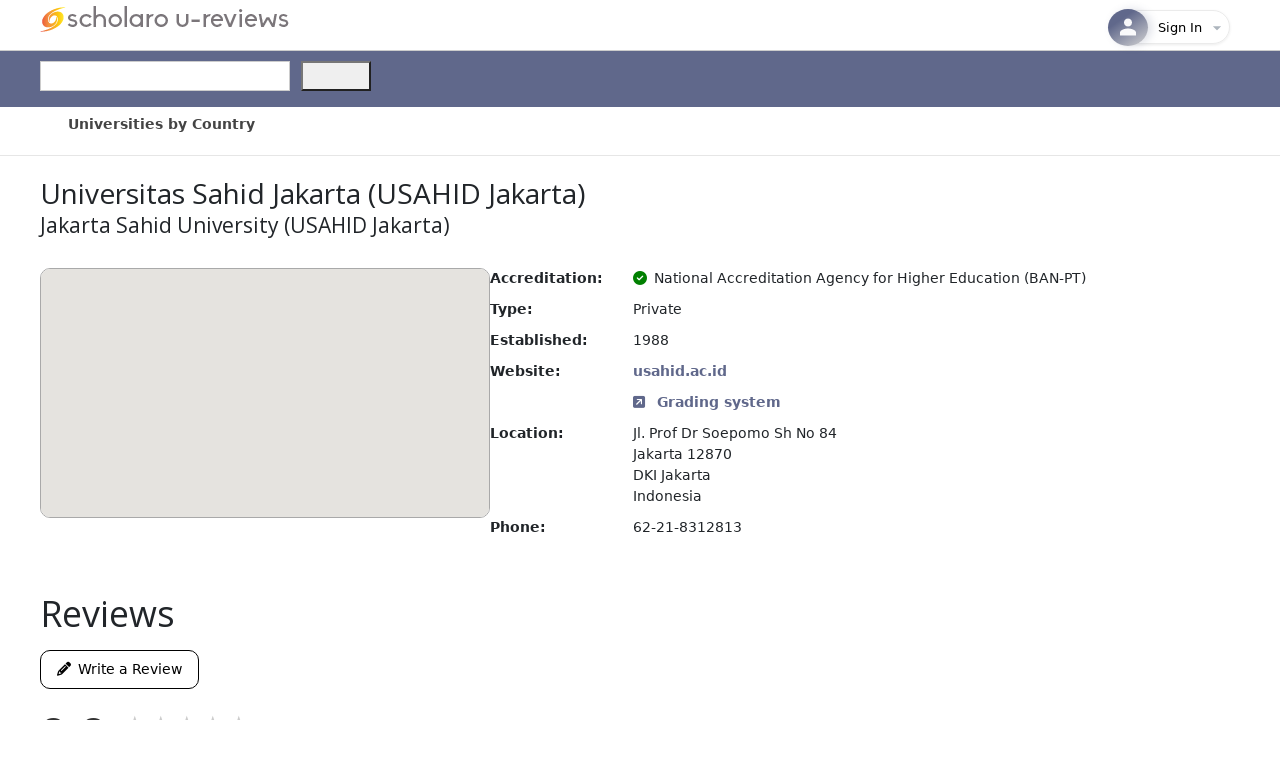

--- FILE ---
content_type: text/html; charset=utf-8
request_url: https://www.scholaro.com/u/Universitas-Sahid-Jakarta-24654
body_size: 48446
content:
<!DOCTYPE html>
<html>
<head>
    <title>Jakarta Sahid University</title>
    <meta name="viewport" content="width=device-width, initial-scale=1.0">
    <!-- Google Tag Manager -->
    <script>
        (function (w, d, s, l, i) {
            w[l] = w[l] || []; w[l].push({
                'gtm.start':
                    new Date().getTime(), event: 'gtm.js'
            }); var f = d.getElementsByTagName(s)[0],
                j = d.createElement(s), dl = l != 'dataLayer' ? '&l=' + l : ''; j.async = true; j.src =
                    'https://www.googletagmanager.com/gtm.js?id=' + i + dl; f.parentNode.insertBefore(j, f);
        })(window, document, 'script', 'dataLayer', 'GTM-5MZDSSSN');</script>
    <!-- End Google Tag Manager -->
    <link href='/u/Images/favicon.ico' rel="shortcut icon" type="image/vnd.microsoft.icon" />
    <link href="/u/css/site.css" rel="stylesheet" />
    <link href="/u/css/stylesheet.css" rel="stylesheet" />
    <link href="https://fonts.googleapis.com/css?family=Lato:400,600,700&display=swap" rel="stylesheet" type="text/css" />
    <link href="https://fonts.googleapis.com/css?family=Open+Sans:300,400,600&display=swap" rel="stylesheet" type="text/css" />
    <script src="https://kit.fontawesome.com/041a6fce1d.js"></script>
    <link href="https://cdn.jsdelivr.net/npm/bootstrap@5.3.0-alpha1/dist/css/bootstrap.min.css" rel="stylesheet" integrity="sha384-GLhlTQ8iRABdZLl6O3oVMWSktQOp6b7In1Zl3/Jr59b6EGGoI1aFkw7cmDA6j6gD" crossorigin="anonymous">
    <link rel="stylesheet" href="https://kendo.cdn.telerik.com/themes/7.2.0/default/default-main.css" />
    <script src="https://code.jquery.com/jquery-3.7.0.min.js"></script>
   
    <script src="https://cdnjs.cloudflare.com/ajax/libs/raty/3.1.1/jquery.raty.min.js"></script>

    <script src="https://kendo.cdn.telerik.com/2024.1.130/js/kendo.core.min.js"></script>
    <script src="https://kendo.cdn.telerik.com/2024.1.130/js/kendo.html.base.min.js"></script>
    <script src="https://kendo.cdn.telerik.com/2024.1.130/js/kendo.html.icon.min.js"></script>
    <script src="https://kendo.cdn.telerik.com/2024.1.130/js/kendo.icons.min.js"></script>
    <script src="https://kendo.cdn.telerik.com/2024.1.130/js/kendo.badge.min.js"></script>
    <script src="https://kendo.cdn.telerik.com/2024.1.130/js/kendo.html.button.min.js"></script>
    <script src="https://kendo.cdn.telerik.com/2024.1.130/js/kendo.button.min.js"></script>
    <script src="https://kendo.cdn.telerik.com/2024.1.130/js/kendo.dateinput.common.min.js"></script>
    <script src="https://kendo.cdn.telerik.com/2024.1.130/js/kendo.floatinglabel.min.js"></script>
    <script src="https://kendo.cdn.telerik.com/2024.1.130/js/kendo.label.min.js"></script>
    <script src="https://kendo.cdn.telerik.com/2024.1.130/js/kendo.dateinput.min.js"></script>
    <script src="https://kendo.cdn.telerik.com/2024.1.130/js/kendo.userevents.min.js"></script>
    <script src="https://kendo.cdn.telerik.com/2024.1.130/js/kendo.selectable.min.js"></script>
    <script src="https://kendo.cdn.telerik.com/2024.1.130/js/kendo.calendar.min.js"></script>
    <script src="https://kendo.cdn.telerik.com/2024.1.130/js/kendo.popup.min.js"></script>
    <script src="https://kendo.cdn.telerik.com/2024.1.130/js/kendo.actionsheet.min.js"></script>
    <script src="https://kendo.cdn.telerik.com/2024.1.130/js/kendo.datepicker.min.js"></script>
    <script src="https://kendo.cdn.telerik.com/2024.1.130/js/kendo.timepicker.min.js"></script>
    <script src="https://kendo.cdn.telerik.com/2024.1.130/js/kendo.datetimepicker.min.js"></script>
    <script src="https://kendo.cdn.telerik.com/2024.1.130/js/kendo.toggleinputbase.min.js"></script>
    <script src="https://kendo.cdn.telerik.com/2024.1.130/js/kendo.html.input.min.js"></script>
    <script src="https://kendo.cdn.telerik.com/2024.1.130/js/kendo.checkbox.min.js"></script>
    <script src="https://kendo.cdn.telerik.com/2024.1.130/js/kendo.data.min.js"></script>
    <script src="https://kendo.cdn.telerik.com/2024.1.130/js/kendo.list.min.js"></script>
    <script src="https://kendo.cdn.telerik.com/2024.1.130/js/kendo.dropdownlist.min.js"></script>
    <script src="https://kendo.cdn.telerik.com/2024.1.130/js/kendo.numerictextbox.min.js"></script>
    <script src="https://kendo.cdn.telerik.com/2024.1.130/js/kendo.validator.min.js"></script>
    <script src="https://kendo.cdn.telerik.com/2024.1.130/js/kendo.binder.min.js"></script>
    <script src="https://kendo.cdn.telerik.com/2024.1.130/js/kendo.editable.min.js"></script>
    <script src="https://kendo.cdn.telerik.com/2024.1.130/js/kendo.draganddrop.min.js"></script>
    <script src="https://kendo.cdn.telerik.com/2024.1.130/js/kendo.window.min.js"></script>
    <script src="https://kendo.cdn.telerik.com/2024.1.130/js/kendo.textbox.min.js"></script>
    <script src="https://kendo.cdn.telerik.com/2024.1.130/js/kendo.form.min.js"></script>
    <script src="https://kendo.cdn.telerik.com/2024.1.130/js/kendo.togglebutton.min.js"></script>
    <script src="https://kendo.cdn.telerik.com/2024.1.130/js/kendo.buttongroup.min.js"></script>
    <script src="https://kendo.cdn.telerik.com/2024.1.130/js/kendo.filtermenu.min.js"></script>
    <script src="https://kendo.cdn.telerik.com/2024.1.130/js/kendo.data.odata.min.js"></script>
    <script src="https://kendo.cdn.telerik.com/2024.1.130/js/kendo.menu.min.js"></script>
    <script src="https://kendo.cdn.telerik.com/2024.1.130/js/kendo.expansionpanel.min.js"></script>
    <script src="https://kendo.cdn.telerik.com/2024.1.130/js/kendo.columnmenu.min.js"></script>
    <script src="https://kendo.cdn.telerik.com/2024.1.130/js/kendo.autocomplete.min.js"></script>
    <script src="https://kendo.cdn.telerik.com/2024.1.130/js/kendo.filtercell.min.js"></script>
    <script src="https://kendo.cdn.telerik.com/2024.1.130/js/kendo.pager.min.js"></script>
    <script src="https://kendo.cdn.telerik.com/2024.1.130/js/kendo.dialog.min.js"></script>
    <script src="https://kendo.cdn.telerik.com/2024.1.130/js/kendo.fx.min.js"></script>
    <script src="https://kendo.cdn.telerik.com/2024.1.130/js/kendo.view.min.js"></script>
    <script src="https://kendo.cdn.telerik.com/2024.1.130/js/kendo.pane.min.js"></script>
    <script src="https://kendo.cdn.telerik.com/2024.1.130/js/kendo.switch.min.js"></script>
    <script src="https://kendo.cdn.telerik.com/2024.1.130/js/kendo.ooxml.min.js"></script>
    <script src="https://kendo.cdn.telerik.com/2024.1.130/js/kendo.excel.min.js"></script>
    <script src="https://kendo.cdn.telerik.com/2024.1.130/js/kendo.color.min.js"></script>
    <script src="https://kendo.cdn.telerik.com/2024.1.130/js/kendo.drawing.min.js"></script>
    <script src="https://kendo.cdn.telerik.com/2024.1.130/js/kendo.pdf.min.js"></script>
    <script src="https://kendo.cdn.telerik.com/2024.1.130/js/kendo.progressbar.min.js"></script>
    <script src="https://kendo.cdn.telerik.com/2024.1.130/js/kendo.columnsorter.min.js"></script>
    <script src="https://kendo.cdn.telerik.com/2024.1.130/js/kendo.sortable.min.js"></script>
    <script src="https://kendo.cdn.telerik.com/2024.1.130/js/kendo.button.menu.min.js"></script>
    <script src="https://kendo.cdn.telerik.com/2024.1.130/js/kendo.splitbutton.min.js"></script>
    <script src="https://kendo.cdn.telerik.com/2024.1.130/js/kendo.dropdownbutton.min.js"></script>
    <script src="https://kendo.cdn.telerik.com/2024.1.130/js/kendo.toolbar.min.js"></script>
    <script src="https://kendo.cdn.telerik.com/2024.1.130/js/kendo.grid.min.js"></script>
    <script src="https://kendo.cdn.telerik.com/2024.1.130/js/kendo.loader.min.js"></script>
    <script src="https://kendo.cdn.telerik.com/2024.1.130/js/kendo.panelbar.min.js"></script>
    <script src="https://kendo.cdn.telerik.com/2024.1.130/js/kendo.tabstrip.min.js"></script>
    <script src="https://kendo.cdn.telerik.com/2024.1.130/js/kendo.tilelayout.min.js"></script>
    <script src="https://kendo.cdn.telerik.com/2024.1.130/js/kendo.upload.min.js"></script>
    <script src="https://kendo.cdn.telerik.com/2024.1.130/js/kendo.combobox.min.js"></script>
    <script src="https://kendo.cdn.telerik.com/2024.1.130/js/kendo.multicolumncombobox.min.js"></script>
    <script src="https://kendo.cdn.telerik.com/2024.1.130/js/kendo.html.chip.min.js"></script>
    <script src="https://kendo.cdn.telerik.com/2024.1.130/js/kendo.html.chiplist.min.js"></script>
    <script src="https://kendo.cdn.telerik.com/2024.1.130/js/kendo.multiselect.min.js"></script>
    <script src="https://kendo.cdn.telerik.com/2024.1.130/js/kendo.aspnetmvc.min.js"></script>
    <script src="https://kendo.cdn.telerik.com/2023.3.1010/js/kendo.textarea.min.js"></script>
    <script src="https://kendo.cdn.telerik.com/2024.1.130/js/kendo.inputgroupbase.min.js"></script>
    <script src="https://kendo.cdn.telerik.com/2024.1.130/js/kendo.toggleinputbase.min.js"></script>
    <script src="https://kendo.cdn.telerik.com/2024.1.130/js/kendo.html.input.min.js"></script>
    <script src="https://kendo.cdn.telerik.com/2024.1.130/js/kendo.radiobutton.min.js"></script>
    <script src="https://kendo.cdn.telerik.com/2024.1.130/js/kendo.radiogroup.min.js"></script>
    <script src="https://kendo.cdn.telerik.com/2024.1.130/js/kendo.resizable.min.js"></script>
    <script src="https://kendo.cdn.telerik.com/2024.1.130/js/kendo.window.min.js"></script>

    <script src="/u/kendo-ui-license-2024.js"></script>
    <style type="text/css">
        a.k-link {
            color: #666;
        }

        a.k-button {
            text-decoration: none;
        }

        .k-menu .k-item > .k-link:hover {
            background-color: #ffe79c;
            text-decoration: none;
        }

        .k-menu .k-item > .k-link {
            /*color:#333;*/
            text-decoration: none;
        }

        .k-block, .k-widget {
            line-height: 170%;
        }

        .display-label,
        .editor-label,
        .display-field,
        .editor-field {
            margin: 10px 0 5px;
        }

        .k-menu-link {
            color: #444444 !important;
        }

        #sidebar {
            margin: 0;
            vertical-align: top;
        }

        @media (max-width: 1000px) {
            #sidebar {
                border-left: 1px solid #e5e5e5;
                /* show sidebar in container, demo only*/
                position: relative;
                bottom: 0;
            }

                #sidebar.k-rpanel-expanded {
                    width: 100%;
                    position: absolute;
                    top: 150px;
                }
        }

        .headerContentTop {
            margin-bottom: 6px;
        }

        .k-grid-header {
            padding: 0 !important;
        }

        .k-grid-content {
            overflow-y: auto;
        }

        .k-grid .k-grid-header .k-header .k-link {
            height: auto;
            font-weight: 600;
            color: #333;
        }

        .k-state-highlight {
            border: 1px solid #dedede;
            height: 40px;
        }

        .k-menu .menu-divider {
            pointer-events: none;
            cursor: default;
            padding: 0px 5px;
            opacity: 0.5;
        }

            .k-menu .menu-divider:hover {
                background: none;
            }

            .k-menu .menu-divider .k-link {
                padding: 0;
            }
    </style>


    
    <script type="application/ld+json"> {"@context":"https://schema.org","@type":"Review","itemReviewed":{"@type":"CollegeOrUniversity","@id":"https://www.scholaro.com/u/Universitas-Sahid-Jakarta-24654","name":"Universitas Sahid Jakarta","url":"https://www.scholaro.com/u/Universitas-Sahid-Jakarta-24654","logo":null,"alternateName":["USAHID Jakarta","USAHID Jakarta"],"foundingDate":"1988","description":null,"address":{"@type":"PostalAddress","streetAddress":"Jl. Prof Dr Soepomo Sh No 84","addressLocality":"Jakarta","addressRegion":"DKI Jakarta","postalCode":"12870","addressCountry":"Indonesia"},"telephone":"62-21-8312813","aggregateRating":null},"author":{"@type":"Person","name":"No reviews"},"reviewBody":"No reviews available","datePublished":"2025-11-09"} </script>

    <style type="text/css">
        div.k-tabstrip {
            background: none transparent;
            border-width: 0;
        }

            div.k-tabstrip .k-tabstrip-items {
                padding: 0;
                color: black;
            }

            div.k-tabstrip .k-content {
                margin: 0;
                border-width: 0;
                line-height: 0;
            }

        .k-grid {
            color: #444444;
        }

        .k-chart {
            font-size: 13px;
        }
    </style>

</head>
<body>
    <!-- Google Tag Manager (noscript) -->
    <noscript>
        <iframe src="https://www.googletagmanager.com/ns.html?id=GTM-5MZDSSSN"
                height="0" width="0" style="display:none;visibility:hidden"></iframe>
    </noscript>
    <!-- End Google Tag Manager (noscript) -->
    <div class="headerTop">
        <div class="headerContentTop">
            <a href='https://www.scholaro.com/u/'>
                <img id="new-logo" src='/u/images/scholaro-u-reviews.png' />
            </a>
            <div class="headerRight">
                
<div class="col-auto d-none d-md-flex text-end align-middle justify-end">
    <div class="ms-auto">
        

<div class="profile-container">
    <button class="profile-button" onclick="toggleProfileDropdown()" id="profileButton">
        <div class="profile-avatar">
                <svg width="24" height="24" viewBox="0 0 24 24" fill="none" xmlns="http://www.w3.org/2000/svg">
                    <path d="M12 11.5C14.21 11.5 16 9.71 16 7.5C16 5.29 14.21 3.5 12 3.5C9.79 3.5 8 5.29 8 7.5C8 9.71 9.79 11.5 12 11.5Z" fill="white" fill-opacity="0.95" />
                    <path d="M12 13.5C9.33 13.5 4 14.84 4 17.5V20.5H20V17.5C20 14.84 14.67 13.5 12 13.5Z" fill="white" fill-opacity="0.95" />
                </svg>
        </div>
        <div class="profile-info">
                <span class="profile-email">Sign In</span>
        </div>

        <div class="dropdown-arrow" id="dropdownArrow">
            <svg width="20" height="20" viewBox="0 0 24 24" fill="none" xmlns="http://www.w3.org/2000/svg">
                <path d="M7 10l5 5 5-5z" fill="currentColor" />
            </svg>
        </div>
    </button>

    <div class="profile-dropdown" id="profileDropdown" style="display: none;">
        <div class="dropdown-backdrop"></div>
        <div class="dropdown-content">
                <div class="dropdown-header">
                    <div class="user-avatar-large">
                        <svg width="26" height="26" viewBox="0 0 24 24" fill="none" style="stroke: #60688b;stroke-width: 1.5px;" xmlns="http://www.w3.org/2000/svg">
                            <path d="M12 11.5C14.21 11.5 16 9.71 16 7.5C16 5.29 14.21 3.5 12 3.5C9.79 3.5 8 5.29 8 7.5C8 9.71 9.79 11.5 12 11.5Z" fill="transparent" fill-opacity="0.95" />
                            <path d="M12 13.5C9.33 13.5 4 14.84 4 17.5V20.5H20V17.5C20 14.84 14.67 13.5 12 13.5Z" fill="transparent" fill-opacity="0.95" />
                        </svg>
                    </div>
                    <div class="user-info">
                        <div class="user-name">Guest User</div>
                        <div class="user-email">Sign into your account</div>
                    </div>
                </div>
                <div class="dropdown-section">
                    <a href="/Login/Identity/Account/Login" class="dropdown-item modern login-link">
                        <div class="item-icon-container edit">
                            <svg class="item-icon" width="16" height="16" viewBox="0 0 24 24" fill="none">
                                <path d="M11 7L9.6 8.4l2.6 2.6H2v2h10.2l-2.6 2.6L11 17l5-5-5-5zm9 12h-8v2h8c1.1 0 2-.9 2-2V5c0-1.1-.9-2-2-2h-8v2h8v14z" fill="currentColor" />
                            </svg>
                        </div>
                        <div class="item-content">
                            <span class="item-title">Sign In</span>
                        </div>
                    </a>

                    <a href="/Login/Identity/Account/Login?register=true" class="dropdown-item modern register-link">
                        <div class="item-icon-container security">
                            <svg class="item-icon" width="16" height="16" viewBox="0 0 24 24" fill="none">
                                <path d="M15 12c2.21 0 4-1.79 4-4s-1.79-4-4-4-4 1.79-4 4 1.79 4 4 4zm-9-2V7H4v3H1v2h3v3h2v-3h3v-2H6zm9 4c-2.67 0-8 1.34-8 4v2h16v-2c0-2.66-5.33-4-8-4z" fill="currentColor" />
                            </svg>
                        </div>
                        <div class="item-content">
                            <span class="item-title">Create Account</span>
                        </div>
                    </a>
                </div>
                <div class="dropdown-section">
                    <a href="/contact-us" class="dropdown-item modern">
                        <div class="item-icon-container help">
                            <svg class="item-icon" width="16" height="16" viewBox="0 0 24 24" fill="none">
                                <path d="M12 2C6.48 2 2 6.48 2 12s4.48 10 10 10 10-4.48 10-10S17.52 2 12 2zm1 17h-2v-2h2v2zm2.07-7.75l-.9.92C13.45 12.9 13 13.5 13 15h-2v-.5c0-1.1.45-2.1 1.17-2.83l1.24-1.26c.37-.36.59-.86.59-1.41 0-1.1-.9-2-2-2s-2 .9-2 2H8c0-2.21 1.79-4 4-4s4 1.79 4 4c0 .88-.36 1.68-.93 2.25z" fill="currentColor" />
                            </svg>
                        </div>
                        <div class="item-content">
                            <span class="item-title">Help &amp; Support</span>
                        </div>
                    </a>
                </div>
        </div>
    </div>
</div>


    </div>
</div>

<link href="/u/_content/ScholaroWeb/css/profile-dropdown.css?v=Bgm89RouI5RtbEyp0cK2_JdqewllEzkvJ0cErR4IhaI" rel="stylesheet" />
<script src="/u/_content/ScholaroWeb/js/profile-dropdown.js?v=c9v-XkL4EPE6hKnt37OeDc32qXSvgD_YFT8vMctk9oY"></script>

            </div><div style="clear:both;"></div>
        </div>
    </div>
    <div id="header">
        <div class="headerContent">
            <div style="float:left;">
                <!-- Form's action must be the results page's URL -->
                    <form id="searchForm" method="get" action="/u/Universitas-Sahid-Jakarta-24654/Search">

                    <div id="search" class="col-auto">
                        <input id="searchBox" placeholder="" autocomplete="off" class="searchBox k-input k-textbox k-input-solid k-input-md k-rounded-md me-2" type="text" style="width:250px;" name="q" />
                        <button id="searchButton" name="searchButton" style="height:30px;width:70px;" type="submit"></button><script>(typeof KendoLicensing === 'object' && KendoLicensing.setScriptKey(''));kendo.syncReady(function(){jQuery("#searchButton").kendoButton({"icon":"search"});});</script>
                    </div>
                </form>
            </div>
        </div>
    </div>
    <div class="menuWrapper">
        <div class="contentMenu">
            <ul class="k-menu k-header k-reset" id="Menu" style="background-color:#fff;"><li class="k-item"><a class="k-link k-menu-link" href="/u/Countries"><span class="k-menu-link-text">Universities by Country</span></a></li></ul><script>kendo.syncReady(function(){jQuery("#Menu").kendoMenu({"direction":"bottom"});});</script>

        </div>
    </div>
    


<div class="container mb-5 u-wrapper" style="min-height: 600px;">
    


<link href="/u/css/reviews.css" rel="stylesheet" />


<style>
    .header-section{
        margin-top: 15px;
        display: flex;
        justify-content: left;
        gap: 20px;
        margin-bottom:30px;
    }
</style>


<meta name="description" content="Read reviews and ratings for Universitas Sahid Jakarta. Discover student opinions about Universitas Sahid Jakarta and its programs.">

<div>
    <div class="header-section mt-4">


        <div class="header-name">
            <h2 style="margin-bottom: 0px;padding-bottom: 3px;padding-right: 10px;">
                <span>Universitas Sahid Jakarta</span>
                    <span> (USAHID Jakarta)</span>
            </h2>

                <h4 style="margin-bottom: 0px;">
                    Jakarta Sahid University
                        <span style="margin-bottom: 0px;"> (USAHID Jakarta)</span>
                </h4>
        </div>
    </div>
</div>


<script type="text/javascript">
    $('#star').raty({
        path: '/u/images/Raty',
        score: 0,
        hints: ['1 star', '2 stars', '3 stars', '4 stars', '5 stars'],
        noRatedMsg: 'Not rated yet!',
        readOnly: true
    });
          
    function handleImageError(img) {
        img.style.display = 'none';
        document.querySelector('.header-name').style.display = 'block';        
    }

</script>


<div class="university-details-section">
    <div id="map_canvas" class="map-view"></div>
    <article>
        <dl class="university-details">

                <dt>Accreditation:</dt>
                <dd>
                    <i class="fa fa-circle-check me-2" style="color: green; "></i>National Accreditation Agency for Higher Education (BAN-PT)
                </dd>                 

                <dt>Type:</dt>
                <dd>Private</dd>

                <dt>Established:</dt>
                <dd>
                    <time datetime="1988">1988</time>
                </dd>

                <dt>Website:</dt>
                <dd>
                    <a href="http://www.usahid.ac.id/" target="_blank" rel="noopener noreferrer">
                        usahid.ac.id
                    </a>
                </dd>
             <br />
             <dd>
                <a href='/db/Countries/Indonesia/Grading-System/Universitas-Sahid-Jakarta-24654'>
                    <i class="fa-solid fa-square-arrow-up-right me-2"></i>
                    Grading system
                </a>
              </dd>

                <dt>Location:</dt>
                    <dd>
                        <span>Jl. Prof Dr Soepomo Sh No 84</span>
                        <br />
                          <span>Jakarta</span>
                        <span>12870</span>
                        <br />
                        <span>DKI Jakarta</span>
                    <br />
                    <span>Indonesia</span>
                    </dd>

            
                <dt>Phone:</dt>
                <dd>62-21-8312813</dd>

        </dl>

    </article>

</div>

    <div class="rankings-section">
            <div class="ranking-item country">
                <div class="ranking-label">
                    <i class="fa-solid fa-earth-americas"></i>
                    Indonesia Rank
                </div>
                <div class="ranking-value">#156</div>
            </div>
            <div class="ranking-item region">
                <div class="ranking-label">
                    <i class="fa-solid fa-earth-africa"></i>
                    Region Rank
                </div>
                <div class="ranking-value">#2916</div>
            </div>
            <div class="ranking-item global">
                <div class="ranking-label">
                    <i class="fa-solid fa-earth-asia"></i> Global Rank
                </div>
                <div class="ranking-value">#9212</div>
            </div>
    </div>



<script type="text/javascript">
    function initMap() {

        let address = '';
        const universityName = 'Jakarta Sahid University';
        const mapContainer = document.getElementById("map_canvas");

        if ('Jakarta' !== '' || '' !== '') {
            const city = 'Jakarta' || '';
            address = `${city}, Indonesia`;
        }
        else if ('Jakarta' !== '') {
            address = `${universityName}, Jakarta, Indonesia`;
        }
        else if ('Jakarta, Indonesia' !== '') {
            address = `${universityName}, Jakarta, Indonesia`;
        }

        if (address) {
            const map = new google.maps.Map(mapContainer, {
                zoom: 6,
                mapTypeId: google.maps.MapTypeId.ROADMAP
            });
            const geocoder = new google.maps.Geocoder();
            geocoder.geocode({ address: address }, (results, status) => {
                if (status === "OK" && results[0]) {
                    map.setCenter(results[0].geometry.location);
                    new google.maps.Marker({
                        map: map,
                        position: results[0].geometry.location,
                        title: universityName
                    });
                } else {
                    console.error('Geocode was not successful for the following reason: ' + status);
                    displayErrorMessage(mapContainer, 'Unable to locate the address');
                }
            });
        }
        else {
                mapContainer.innerHTML = '<div style="display: flex; justify-content: center; align-items: center; height: 100%; background-color: #f0f0f0;border-radius: 10px;">' +
                    '<p style="font-size: 18px; color: #666;">Map location not available</p>' +
                    '</div>';
        }
         
    }
</script>
<script async defer src="https://maps.googleapis.com/maps/api/js?key=AIzaSyAPzDRWKjM6CRar98gfmMUHPuJ7CNgVw20&callback=initMap"></script>



<div class="summary-section">
    <h2 class="summary-reviews-title">Reviews</h2>
    <button type="button" class="create-review-btn" data-bs-toggle="modal" data-bs-target="#reviewModal">
        <i class="fa-solid fa-pencil"></i>&ensp;Write a Review
    </button>
    <div class="chart-container" id="chart"></div>
</div>

        <div class="no-reviews">Be the first to write a review.</div>
<div class="modal fade" id="reviewModal" tabindex="-1" aria-labelledby="reviewModalLabel" aria-hidden="true">
    <div class="modal-dialog modal-lg">
        <div class="modal-content"></div>
    </div>
</div>

<script src="https://cdn.jsdelivr.net/npm/bootstrap@5.1.3/dist/js/bootstrap.bundle.min.js"></script>

<script>

    const allReviewRatings = [];

    const data = [5, 4, 3, 2, 1].map(stars => ({
        stars,
        count: allReviewRatings.filter(r => r === stars).length
    }));

    const totalReviews = allReviewRatings.length;
    const averageRating = totalReviews > 0 
        ? (allReviewRatings.reduce((a, b) => a + b, 0) / totalReviews).toFixed(1)
        : "0.0";

    function createChart() {
        const chartElement = document.getElementById('chart');
        chartElement.innerHTML = '';

        // Create and append average rating
        const ratingContainer = document.createElement('div');
        ratingContainer.className = 'rating-container';
        chartElement.appendChild(ratingContainer);

        const averageElement = document.createElement('span');
        averageElement.className = 'average-rating';
        averageElement.textContent = averageRating;
        ratingContainer.appendChild(averageElement);

        const starsAndReviewContainer = document.createElement('div');
        starsAndReviewContainer.className = 'stars-and-review-container';
        ratingContainer.appendChild(starsAndReviewContainer);

        const starsContainer = document.createElement('div');
        starsContainer.className = 'stars-container';
        starsAndReviewContainer.appendChild(starsContainer);

        for (let i = 1; i <= 5; i++) {
            const star = document.createElement('span');
            star.className = 'star' + (i <= Math.round(averageRating) ? ' filled' : '');
            star.innerHTML = '★';
            starsContainer.appendChild(star);
        }

        // Add review count text
        const reviewCountText = document.createElement('div');
        reviewCountText.className = 'review-count-text';
        reviewCountText.textContent = totalReviews > 0 
            ? `Based on ${totalReviews} reviews`
            : 'No reviews yet';
        starsAndReviewContainer.appendChild(reviewCountText);

        // Create container for bars
        const barsContainer = document.createElement('div');
        barsContainer.className = 'bars-container';
        chartElement.appendChild(barsContainer);

        data.forEach(item => {
            const percentage = totalReviews > 0 ? (item.count / totalReviews) * 100 : 0;
            const ratingItem = document.createElement('div');
            ratingItem.className = 'rating-item';

            // Create star rating
            const starRating = document.createElement('div');
            starRating.className = 'star-rating';
            starRating.textContent = `${item.stars}`;
            const starIcon = document.createElement('span');
            starIcon.className = 'star-icon';
            starIcon.innerHTML = '★';

            starRating.appendChild(starIcon);
            ratingItem.appendChild(starRating);

            // Create bar
            const barContainer = document.createElement('div');
            barContainer.className = 'bar-container';
            const bar = document.createElement('div');
            bar.className = 'bar';
            bar.style.width = `${percentage}%`;
            barContainer.appendChild(bar);
            ratingItem.appendChild(barContainer);

            // Create count and percentage
            const countPercentage = document.createElement('div');
            countPercentage.className = 'count-percentage';
            countPercentage.textContent = totalReviews > 0 
                ? `${percentage.toFixed(1)}% (${item.count})`
                : '0.0% (0)';
            ratingItem.appendChild(countPercentage);
            barsContainer.appendChild(ratingItem);
        });
    }

     // Adding New review section
    var myModal = new bootstrap.Modal(document.getElementById('reviewModal'));
    document.querySelector('.create-review-btn').addEventListener('click', function () {
        myModal.show();
    });

    $('#reviewModal').on('show.bs.modal', function (e) {
        var modal = $(this);
        modal.find('.modal-content').load('/u/Reviews/_AddReview?id=24654', function () {
            initializeForm();
        });
    });

    function initializeForm() {
        var rating = $('#hiddenRating').val() || $('#newStarRating').data('score') || 0;
        initStarRating(rating);
        initFormSubmission();
    }

    function initStarRating(rating) {
        var isSelected = false;

        $('#newStarRating').raty({
            path: '/u/images/Raty',
            score: rating,
            size: 30,
            target: '#hint',
            targetKeep: true,
            hints: ['1 star', '2 stars', '3 stars', '4 stars', '5 stars'],
            click: function (score, evt) {
                $('#hiddenRating').val(score);
                isSelected = true;
                $('#hint').show();
            },
            mouseover: function (score, evt) {
                $('#hint').show();
            },
            mouseout: function () {
                var currentScore = parseInt($('#hiddenRating').val()) || 0;
                if (!isSelected) {
                    $('#hint').hide();
                } else {
                    $('#hint').show();
                }
            }
        });

        $('#hint').hide();
    }

    function initFormSubmission() {
        $('#reviewModal').off('submit', '#reviewForm').on('submit', '#reviewForm', function (e) {
            e.preventDefault();
            var form = $(this);
            $.ajax({
                url: '/u/Reviews/SubmitReview',
                type: 'Post',
                data: form.serialize(),
                beforeSend: function() {        
                    disablePostReviewButton();
                    },
                success: function (result) {
                    if (result.success) {
                        showResultsBanner("Success", "Your review has been submitted successfully!");
                        $('#reviewModal').modal('hide');
                        if (result.isAuthenticated) {
                            window.location.href = 'https://www.scholaro.com/u/Account/';
                        }
                        else {
                            window.location.href = 'https://www.scholaro.com/Login/Identity/Account/Register?returnUrl=%2Fu%2FAccount%2F';
                        } 
                    } 
                    else {
                        if (result.message === "Duplicate review") {
                            showResultsBanner("Warning", "Similar review already created, Sign in/Log On  to your account to make updates!");
                            resetPostReviewButton();
                        } 
                        else if (result.message === "Over limit review") {
                            showResultsBanner("Warning", "Sorry you are limited to no more than 5 reviews!");
                            resetPostReviewButton();
                        }
                        else {
                            $('#reviewModal .modal-content').html(result);
                            initializeForm();
                            showResultsBanner("Error", "There are missing fields in your review. Please check the form and try again!");
                        }
                    }
                },
                error: function () {
                    alert('An error occurred while submitting the review.');
                }
            });
        });
    }

    function showResultsBanner(result, message) {
        var banner = $('#validationBanner');
        $('#validationMessage').text(message);
        banner.show();

        if (result === "Success") {
            banner.removeClass('alert-warning');
            banner.removeClass('alert-danger');
            banner.addClass('alert-success');
        } 
        else if (result === "Warning") {
            banner.removeClass('alert-success');
            banner.removeClass('alert-danger');
            banner.addClass('alert-warning');
        } 
        else {
            banner.removeClass('alert-warning');
            banner.removeClass('alert-success');
            banner.addClass('alert-danger');
            setTimeout(function () { banner.hide(); }, 8000);
        }
    }

    function disablePostReviewButton() {
    var button = document.getElementById('addReviewPostBtn');
        if (button) {
            button.disabled = true;
            button.classList.add('k-state-disabled');
            button.innerHTML = 'Posting...'; 
        }
    }

    function resetPostReviewButton() {
        var button = document.getElementById('addReviewPostBtn');
        if (button) {
            button.disabled = true;
            button.classList.add('k-state-disabled');
            button.innerHTML = 'Post Review';
        }
    }

    // Create the chart on initial load
    createChart();

</script>

<script>

    if (document.getElementById('reviews')) {

        window.addEventListener('load', checkForRefresh);

        let reviewsContainer, sortDropdown, filterDropdown, dropdownHeader, filterCheckboxes, allCheckbox, sortDropdownIcon, searchInput;
        let debounceTimer;

        reviewsContainer = document.getElementById('reviews');
        filterDropdown = document.getElementById('filterDropdown');
        filterCheckboxes = filterDropdown.querySelectorAll('input[type="checkbox"]');
        dropdownHeader = document.getElementById('filter-dropdown-header');
        allCheckbox = filterDropdown.querySelector('input[value="all"]');
        sortDropdown = document.getElementById('sortDropdown');
        sortDropdownIcon = document.querySelector('.sort-dropdown-icon');
        searchInput = document.querySelector('.search');
        searchInput.addEventListener('input', debounceSearch);
        sortDropdown.addEventListener('change', applyFiltersAndSearch);

        initializeFilters();
        initializeToggleButtons();
        initializeRaty();
        updatePaginationInfo();

        dropdownHeader.addEventListener('click', function (event) {
            event.stopPropagation();
            filterDropdown.classList.toggle('active');
        });

        document.addEventListener('click', function (event) {
            if (!filterDropdown.contains(event.target)) {
                filterDropdown.classList.remove('active');
            }
        });

        sortDropdown.addEventListener('click', (event) => {
            event.preventDefault();
            sortDropdownIcon.classList.toggle('rotate-icon');
        });

        sortDropdown.addEventListener('blur', (event) => {
            if (!event.relatedTarget || !event.relatedTarget.closest('select')) {
                resetIcon();
            }
        });

        function rotateIcon() {
            sortDropdownIcon.classList.add('rotate-icon');
        }

        function resetIcon() {
            sortDropdownIcon.classList.remove('rotate-icon');
        }

        function updateDropdownHeader() {
            const headerText = dropdownHeader.querySelector('.header-text');
            if (headerText) {
                const selectedRatings = Array.from(filterCheckboxes).filter(cb => cb.checked && cb.value !== 'all').map(cb => cb.value);

                headerText.textContent = selectedRatings.length === 0 || selectedRatings.length === 5
                    ? 'All Reviews'
                    : `${selectedRatings.sort().join(', ')} Star${selectedRatings.length > 1 ? 's' : ''}`;
            }
        }

        function initializeFilters() {
            filterCheckboxes.forEach(function (checkbox) {
                checkbox.addEventListener('change', handleFilter);
            });

            const starRatings = document.querySelectorAll('.star-rating');
            starRatings.forEach(starRating => {
                starRating.addEventListener('click', handleStarRatingClick);
            });

        }

        function handleFilter(event) {
            const clickedCheckbox = event.target;
            const isAllCheckbox = clickedCheckbox.value === 'all';
            if (isAllCheckbox) {
                filterCheckboxes.forEach(cb => {
                    if (cb !== clickedCheckbox) {
                        cb.checked = clickedCheckbox.checked;
                    }
                });
            } else {
                const nonAllCheckboxes = Array.from(filterCheckboxes).filter(cb => cb.value !== 'all');
                const allIndividualChecked = nonAllCheckboxes.every(cb => cb.checked);
                allCheckbox.checked = allIndividualChecked;
            }

            updateDropdownHeader();
            applyFiltersAndSearch();
        }

        function handleStarRatingClick(event) {
            const rating = this.textContent.trim().split('★')[0];

            filterCheckboxes.forEach(cb => {
                if (cb.value === 'all') {
                    cb.checked = false;
                } else {
                    cb.checked = cb.value === rating;
                }
            });

            updateDropdownHeader();
            applyFiltersAndSearch();
        }

        function debounceSearch() {
            clearTimeout(debounceTimer);
            debounceTimer = setTimeout(() => {
                applyFiltersAndSearch();
            }, 800);
        }

        function initializeRaty() {
            if (typeof $ === 'undefined' || !$.fn.raty) {
                console.error('jQuery or Raty plugin not loaded');
                return;
            }

            $('[id^="star"]').each(function () {
                $(this).raty({
                    path: '/u/images/Raty',
                    score: function () {
                        return $(this).parent().data('rating');
                    },
                    readOnly: true,
                    hints: ['1 star', '2 stars', '3 stars', '4 stars', '5 stars']
                });
            });
        }

        function applyFiltersAndSearch() {
            if (!reviewsContainer || !sortDropdown || !searchInput) return;
            const checkedFilters = Array.from(filterCheckboxes).filter(cb => cb.checked && cb.value !== 'all').map(cb => cb.value);
            const sortOption = sortDropdown.value;
            const searchTerm = searchInput.value.trim();
            const universityId = 24654;
            schoolIdentifier = 'Universitas-Sahid-Jakarta-' + universityId;
            const baseUrl = `${window.location.origin}/u/${encodeURIComponent(schoolIdentifier)}/`;
            const url = `${baseUrl}?id=${universityId}&sort=${sortOption}&page=1&ratings=${checkedFilters.join(',')}&search=${encodeURIComponent(searchTerm)}`;
            updateReviews(url).then(() => {
                history.pushState({}, '', url);
            });
        }

        function updateReviews(url) {
            $("#reviewResultsheaderSpan").text("Loading...");
            return fetch(url, {
                headers: { 'X-Requested-With': 'XMLHttpRequest' }
            })
                .then(response => response.text())
                .then(html => {
                    reviewsContainer.innerHTML = html;
                    initializeRaty();
                    initializeToggleButtons();
                    
                    updatePaginationInfo();

                });
        }

        function initializeToggleButtons() {
            document.querySelectorAll('.toggle-button').forEach(button => {
                button.addEventListener('click', handleToggleClick);
            });
        }

        function handleToggleClick() {
            const reviewItem = this.closest('.review-item');
            const clampedText = reviewItem.querySelector('.clamped-text');
            const isExpanded = clampedText.style.maxHeight;

            clampedText.style.webkitLineClamp = isExpanded ? '' : 'inherit';
            clampedText.style.maxHeight = isExpanded ? '' : '100%';
            this.innerHTML = isExpanded
                ? '<i class="fa-solid fa-angle-down"></i>&ensp;show more'
                : '<i class="fa-solid fa-angle-up"></i>&ensp;show less';
        }

        function updatePaginationInfo() {
            const currentPageSpan = document.getElementById('currentPageSpan');
            const currentPage = document.querySelector('.server-pagination a.active');
            if (currentPageSpan && currentPage) {
                currentPageSpan.textContent = currentPage.textContent;
            }
        }

        document.addEventListener('click', function (e) {
            if (!reviewsContainer) return;
            const paginationLink = e.target.closest('.server-pagination a');
            if (!paginationLink) return;

            e.preventDefault();
            const universityId = 24654;
            const schoolIdentifier = 'Universitas-Sahid-Jakarta-' + universityId;
            const baseUrl = `${window.location.origin}/u/${encodeURIComponent(schoolIdentifier)}/?id=${universityId}&`;

            const clickedUrl = new URL(paginationLink.href);
            const newPage = clickedUrl.searchParams.get('page');

            // Get current parameters from the URL
            const currentParams = new URLSearchParams(window.location.search);
            const currentSort = currentParams.get('sort') || 'newest';
            const currentRatings = currentParams.get('ratings') || '';
            const currentSearch = currentParams.get('search') || '';

            // Create new URL with updated parameters
            const newUrl = new URL(baseUrl);
            newUrl.searchParams.set('sort', currentSort);
            newUrl.searchParams.set('page', newPage);
            newUrl.searchParams.set('ratings', currentRatings);
            newUrl.searchParams.set('search', currentSearch);

            updateReviews(newUrl.toString());
            history.pushState(null, '', newUrl.toString());
            reviewsContainer.scrollIntoView({ behavior: 'smooth', block: 'start' });
        });

        window.addEventListener('popstate', function () {
            updateReviews(window.location.href);
        });

        function checkForRefresh() {
            const navigation = performance.getEntriesByType("navigation")[0];
            if (navigation) {
                const navType = navigation.type;
                switch (navType) {
                    // case 'navigate':
                    case 'reload':
                        const newURL = '/u/Universitas-Sahid-Jakarta-24654';
                        window.history.pushState({}, '', newURL);
                        break;
                    default:
                }
            } else {
                if (performance.navigation) {
                    switch (performance.navigation.type) {
                        // case 0:
                        case 1:
                            const newURL = '/u/Universitas-Sahid-Jakarta-24654';
                            window.history.pushState({}, '', newURL);                            
                            break;
                        default:
                    }
                } else {
                    console.log('Performance API not supported');
                }
            }
        }

    }

</script>

</div>


     <footer id="footer" class="footer border-top border-bottom">
    </footer>
     <div style="text-align: center; padding: 10px;">
        <div style="text-align: center; padding: 10px; font-size: 12px;">
            <span>
                © 2025, Scholaro, Inc. All Rights
                Reserved. Your use of this service is subject to our <a href="/terms/?id=34">Terms of Service</a>
                and <a href="/privacy/">Privacy Policy</a>.
            </span>
        </div>
    </div>
    <script type="text/javascript">
        /* Create a configuration object */
        var ss360Config = {
            /* Your site id */
            siteId: "www.classbase.com",
            layout: {
                navigation: {
                    position: "top"
                },
                mobile: {
                    showUrl: true,
                    showImages: false
                },
                desktop: {
                    showUrl: true,
                    showImages: false
                }
            },
            suggestions: {
                showImages: false,
                highlight: true
            },
            style: {
                themeColor: "#404e60"
            },
            searchBox: {
                selector: "#searchBox",
                searchButton: '#searchButton'
            },
            results: {
                embedConfig: {
                    contentBlock: "#search-results",
                    url: "/db/Search"
                },
                highlightQueryTerms: true,
                moreResultsButton: "Show more results",
                searchQueryParamName: "q",
                moreResultsPagingSize: 10
            },
            contentGroups: {
                include: ['Colleges and Universities', 'Education Systems']
            }
        };
    </script>
    <script src="https://cdn.sitesearch360.com/v13/sitesearch360-v13.min.js" async></script>
</body>

</html>


--- FILE ---
content_type: text/css
request_url: https://www.scholaro.com/u/css/site.css
body_size: 8201
content:
/*----------------------------------------------------------
The base color for this template is #5c87b2. If you'd like
to use a different color start by replacing all instances of
#5c87b2 with your new color.
----------------------------------------------------------*/
mark {
    background-color: #FFED73;
}

.logo {
    float: left;
    padding-left: 15px;
}

ul li, ol li {
    line-height: 200%;
}

.headerTop {
    border-bottom: solid 1px #ccc;
    padding: 0px 13px;
}

#new-logo {
    padding-top: 5px;
}

img.icon {
    width: 30px;
}

.green {
    color: #028090;
}

.headerRight {
    margin-right: 10px;
    float: right;
    margin-top: 10px;
    color: #615d60;
}

    .headerRight a:link, .headerRight a:visited {
        color: #615d60;
    }

.headerContentTop {
    width: 100%;
    max-width: 1200px;
    margin: 0 auto;
}

.headerContent {
    width: 100%;
    height: 36px;
    max-width: 1200px;
    margin: 0 auto;
}

.searchBox {
    height: 30px;
    vertical-align: top;
    border-width: 1px;
    max-width: 100%;
    padding: 0;
    outline-style: none;
    outline: none;
    margin-right: 5px;
}

.searchButton, .searchButton:hover {
    background-image: url('https://www.classbase.com/Images/magnifying_glass.png');
    background-repeat: no-repeat;
    height: 29px;
    width: 70px;
    margin-left: 5px;
    background-position: center;
    background-color: #ffcc99;
    border-color: #ffcc99;
    -webkit-border-radius: 3px;
    border-radius: 3px;
    border-style: solid;
    border-width: 1px;
    cursor: pointer;
}

.font-weight-600 {
    font-weight: 600;
}

.searchButton:hover {
    background-color: #ff9900;
    border-color: #ff9900;
}

/*a:link, a:visited {
    color: #615d60;
    text-decoration: none;
    font-weight: 600;
    outline: none;
}*/

a:hover {
    color: #615d60;
    text-decoration: underline;
}

.white a:link, .white a:visited {
    color: #ffffff;
}

.plum {
    color: #aa4362;
}

.red {
    color: #ff4253;
}

.FrontPage a:link {
    color: #333333;
    font-weight: normal;
    text-decoration: none;
    border-bottom: dotted 1px gray;
}

.FrontPage a:visited {
    color: #333333;
    font-weight: normal;
    text-decoration: none;
    border-bottom: dotted 1px gray;
}

.FrontPage a:active {
    color: #006666;
    font-weight: normal;
    text-decoration: none;
    border-bottom: solid 1px gray;
}

.FrontPage a:hover {
    color: #006666;
    font-weight: normal;
    text-decoration: none;
    border-bottom: solid 1px #006666;
}

p, ul {
    margin-bottom: 20px;
    line-height: 1.6em;
}

/* HEADINGS   
----------------------------------------------------------*/
h1, h2, h3, h4, h5, h6 {
    font-size: 1.5em;
    font-family: 'Open Sans',Arial, sans-serif;
    line-height: 120%;
}

h1 {
    font-size: 2em;
    padding-bottom: 0;
    margin-bottom: 10px;
    margin-top: 10px;
    font-weight: 300;
}

h2 {
    padding: 0 0 10px 0;
    margin-top: 10px;
    font-weight: 400;
}

h3 {
    font-size: 1.2em;
}

h4 {
    font-size: 1.1em;
}

h5, h6 {
    font-size: 1em;
}

ul {
    list-style-type: none;
    margin: 0;
    padding: 0;
}

a.k-button, a.k-button:visited {
    font-size: 15px;
    font-weight: 600;
    min-width: 140px;
    min-height: 35px;
}

/* this rule styles <h2> tags that are the 
first child of the left and right table columns */
.rightColumn > h1, .rightColumn > h2, .leftColumn > h1, .leftColumn > h2 {
    margin-top: 0;
}

/* PRIMARY LAYOUT ELEMENTS   
----------------------------------------------------------*/

#header h1 {
    font-weight: bold;
    padding: 5px 0;
    margin: 0;
    color: #fff;
    border: none;
    line-height: 2em;
    font-family: Arial, Helvetica, sans-serif;
    font-size: 32px !important;
}

.mainHeader {
    float: left;
    font-size: x-large;
    font-family: Arial,Helvetica;
    font-weight: normal;
    position: absolute;
    top: 5px;
    margin-bottom: 10px;
    margin-top: 10px;
    left: 10px;
}

    .mainHeader a:link {
        text-decoration: none;
        font-weight: normal;
    }


#main {
    padding: 30px 30px 15px 30px;
    background-color: #fff;
    margin-bottom: 30px;
    _height: 1px; /* only IE6 applies CSS properties starting with an underscore */
}

/* TAB MENU   
----------------------------------------------------------*/
ul#menu {
    border-bottom: 1px #615d60 solid;
    padding: 0 0 2px;
    position: relative;
    margin: 0;
    text-align: left;
}

    ul#menu li {
        display: inline;
        list-style: none;
    }

        ul#menu li#greeting {
            padding: 10px 20px;
            font-weight: bold;
            text-decoration: none;
            line-height: 2.8em;
            color: #fff;
        }

        ul#menu li a {
            padding: 10px 20px;
            font-weight: bold;
            text-decoration: none;
            line-height: 2.8em;
            background-color: #f0f0f0;
            color: #615d60;
        }

            ul#menu li a:hover {
                background-color: #ffcc99;
            }

            ul#menu li a:active {
                background-color: #FC9;
                color: #333333;
            }

        ul#menu li.selected a {
            background-color: #ffcc99;
            color: #333333;
        }

/* FORM LAYOUT ELEMENTS   
----------------------------------------------------------*/

fieldset {
    margin: 1em 0;
    padding: 1em;
    border: 1px solid #CCC;
}

    fieldset p {
        margin: 2px 12px 10px 10px;
    }

legend {
    font-size: 1.1em;
    font-weight: 600;
    padding: 2px 4px 8px 4px;
}

input[type="text"] {
    width: 200px;
    border: 1px solid #CCC;
}

input[type="password"] {
    width: 200px;
    border: 1px solid #CCC;
}

/* TABLE
----------------------------------------------------------*/

.customTable {
    border: solid 1px #f0f0f0;
    border-collapse: collapse;
    max-width: 100%;
}

    .customTable td {
        padding: 5px;
        border: solid 1px #e6e6e6;
    }

    .customTable th {
        padding: 6px 5px;
        text-align: left;
        background-color: #fafafa;
        border: solid 1px #e6e6e6;
    }

    .customTable tr:nth-child(odd) {
        background: #fafafa;
    }

/* HIDDEN TABLE
----------------------------------------------------------*/

.hiddenTable {
    width: 100%;
    border-collapse: collapse;
}

    .hiddenTable td {
        border-width: 0;
        padding: 0;
        width: 60%;
    }

    .hiddenTable th {
        border-width: 0;
        padding: 0;
    }

/* MISC  
----------------------------------------------------------*/
.clear {
    clear: both;
}

.error {
    color: Red;
}

div#title {
    display: block;
    float: left;
    text-align: left;
}

#logindisplay {
    font-size: 1.1em;
    display: block;
    text-align: right;
    margin: 10px;
    color: White;
}

    #logindisplay a:link {
        color: white;
        text-decoration: underline;
    }

    #logindisplay a:visited {
        color: white;
        text-decoration: underline;
    }

    #logindisplay a:hover {
        color: white;
        text-decoration: none;
    }

/* Styles for validation helpers
-----------------------------------------------------------*/
.field-validation-error {
    color: #ff0000;
}

.field-validation-valid {
    display: none;
}

.input-validation-error {
    border: 1px solid #ff0000;
    background-color: #ffeeee;
}

.validation-summary-errors {
    font-weight: bold;
    color: #ff0000;
}

.validation-summary-valid {
    display: none;
}

/* Styles for editor and display helpers
----------------------------------------------------------*/
.text-box {
    width: 30em;
}

    .text-box.multi-line {
        height: 6.5em;
    }

.tri-state {
    width: 6em;
}

.blog {
    font-size: 16px;
    font-family: 'Open Sans';
}

.blog-summary {
    font-family: 'Open Sans';
}

.fa-regular.k-sprite,
.fa-regular.k-sprite::before {
    font-size: 18px;
    line-height: 22px;
    width: auto;
    height: auto;
    margin-left: 0;
}


--- FILE ---
content_type: text/css
request_url: https://www.scholaro.com/u/css/stylesheet.css
body_size: 12119
content:
html, body
{
	outline: none;
	font-family: 'Lato',arial,sans-serif;
	font-size: 14px;
	color: #444;
	line-height: 160%;
	height:100%;
    width: 100%;
    margin: 0px;
    padding: 0px;
    overflow-x: hidden; 
    background-color: #fff;
}

.RadInput_Default .riTextBox
{
    font: 9pt 'Lato' !important;
}

.RadComboBox_Default,
.RadComboBox_Default .rcbInput,
.RadComboBoxDropDown_Default
{
	font: 9pt 'Lato' !important;
}

h1.main
{
    margin:0;
    font-size: 20px;
    line-height: 100%;
    font-weight: bold;
    color: #FFFFFF;
}

h1.title
{
    color: #666666;
	margin: 15px 0 0px 0;
	line-height: 120%;
	font-size: 18px;
}

h2
{
	color: #666666;
	margin: 15px 0 0px 0;
	line-height: 120%;
	font-size: 18px;
}

h3
{
	font-weight:bold;
	padding:0;
	margin:0 0 15px 0;
	font-size:12px;
	float:none;
}
img
{
	border-width:0;
}

div.contentHeader {
    -webkit-background-size: cover;
    -moz-background-size: cover;
    -o-background-size: cover;
    background-size: cover;
    background-position:top;
    min-height:400px;
    background-repeat: no-repeat;
    background-position:center;
    max-width:1200px;
    width:100%;
    margin:0 auto;
}

div.menuWrapper {
    width: 100%;
    background-color: #fff;
    border-bottom: 1px solid #e6e6e6;
    padding: 3px 13px;
}

div.contentMenu
{
    width:100%;
    margin:0 auto;
    max-width:1200px;
}

#contentwrapper{
float: left;
width:100%;
}

#contentThreeColumn {
margin: 0 250px 0 250px; /*Margins for content column. Should be "0 RightColumnWidth 0 LeftColumnWidth*/
overflow:hidden;
}

#contentTwoColumn 
{
margin: 0 250px 0 0;
overflow:hidden;
}

#left {
float: left;
width: 240px; /*Width of left column in pixel*/
}

#right {
float: right;
width: 240px; /*Width of right column*/
}

#middle 
{
margin:20px;
width: 438px;
float:left;
margin-top:10px;
}

.articleText
{
	font-family: Verdana, Arial, Sans-Serif;
	font-size: 12px;
	color: #4b4b4b;
	line-height:140%;
}

.innertube{
padding: 10px; /*Margins for inner DIV inside each column (to provide padding)*/
}

.innertube2x
{
padding: 20px;
}

a:link {
    text-decoration: none;
    color: #615d60;
    font-weight: 600;
}
a:visited {
    text-decoration: none;
    color: #615d60;
    font-weight: 600;
}



a:active {
    text-decoration: none;
    color: #615d60;
    font-weight: 600;
}

a:hover {
    color: #615d60;
    text-decoration: underline;
    font-weight: 600;
}



.hlnkBold a:link
{
	color: #993333;
	text-decoration: none;
	font-weight: bold;
}
.hlnkBold a:visited
{
	color: #993333;
	text-decoration:none;
	font-weight:bold;
}

.hlnkBold a:active
{
	color: #993333;
	text-decoration:none;
	font-weight:bold;
}

.hlnkBold a:hover
{
	color: #993333;
	text-decoration: none;
	border-bottom: solid 1px #993333;
	font-weight:bold;
}

.FrontPage a:link
{
	color: #333333;
	font-weight:normal;
	text-decoration: none;
	border-bottom:dotted 1px gray;
}
.FrontPage a:visited
{
	color: #333333;
	font-weight: normal;
	text-decoration: none;
	border-bottom: dotted 1px gray;
}
.FrontPage a:active
{
	color: #006666;
	font-weight: normal;
	text-decoration: none;
	border-bottom: solid 1px gray;
}
.FrontPage a:hover
{
	color: #006666;
	font-weight: normal;
	text-decoration: none;
	border-bottom: solid 1px #006666;
}

ul.Large
{
	font-size:12px;
	font-family:"lucida grande",verdana,arial,sans-serif;
	text-align:left;
}

ul.FrontPage
{
	list-style-type:none;
	line-height: 250%;
	padding:0;
	margin:0;
}

li.FrontPage
{
    background-image:url('/Images/check_mark1.gif');
    background-repeat:no-repeat;
    background-position:0 7px;
    padding-left:25px;
}

.box
{
	padding: 0px;
	background: #FFFFFF;
	border: 1px solid;
	border-color:#ccc #999 #999 #ccc;
}

.ShadowLeft
{
	background-position: left;
	background-image: url( '../../Images/left_shadow.gif' );
	background-repeat: repeat-y;

}

.ShadowRight
{
	background-position: right;
	background-image: url( '../../Images/right_shadow.gif' );
	background-repeat: repeat-y;
}

.Border
{
	margin-left:10px;
	margin-right:10px;
	background-color:#ffffff;
	position:relative;
	z-index:1;
}

.spanHeader
        {
            font-size: 16px;
            line-height: 100%;
            font-weight: bold;
            color: #FFFFFF;
        }
.divHeader
        {
	padding: 10px;
	/*background-color: #669999;*/
	background-image:url('/Images/bkgLine.gif');
	
	color: #FFFFFF;
	border-bottom:solid 1px #a8a8a8;
	border-top:solid 1px #a8a8a8;
}

div.labels
{
	font:9pt 'Lato';
}

div.Left
{
	width:150px;
	float:left;
	margin-bottom:10px;
}

div.Right
{
	width:100px;
	float:none;
	margin-bottom:10px;
}

div.TabContent
{
	border:solid 1px #999999;
	margin-top:-1px;
	font-family:'Lato';
	font-size:9pt; 
	color:#333333; 
	line-height:140%; 
	background-color:#ffffff;
	padding:10px;
}

div.MyAccountLeft {
    float:left;
    width:200px;
}

div.MyAccountRight {
    float:right;
    width:750px;
}

div.PageFrame
{
	border:solid 3px LightGrey;
	font-family:'Lato';
	font-size:9pt; 
	color:#333333; 
	line-height:140%; 
	background-color:#f9f9f9;
	padding:10px;
}

div.PageContent
{
	padding: 10px;
	border: solid 1px gray; 
	line-height: 140%; 
	background-color: White;
    font-family:'Lato';
    font-size:9pt;
}

div.Menu
{
	padding:5px;
	padding-bottom:7px;
	margin-bottom:27px;
}

div.warning
{
    font-family: 'Lato'; 
    font-size: 9pt; 
    padding: 10px;
    color: #993333;
}

img.warning
{
    margin-right: 10px;
}

span.Right
{
	float:right;
	
}

.chbLeft
{
	float:left;
}
.RoundPanel
{
	font-family: 'Lato';
	font-size: 9pt;
	font-weight: normal;
	color: black;
	text-align: center;
}
.Button
{
	margin-top: 10px;
	
}

.myTextbox
{
	color: #C0C0C0;
}

.style1
{
	width: 100%;
	line-height:140%;
}

.Content
{
	font-family:'Lato';
	font-size:9pt;
}

.copy a
{
	color: #c37300;
	text-decoration: none;
	border-bottom:dotted 1px gray;
	font:9pt 'Lato';
} 
.copy a:visited 
{
	color: #c37300;
    text-decoration: none;
}
.copy a:hover 
{
	background-color:#ffcc99;
	color: #ffffff;
	font-weight:bold;
	text-decoration:none;
	border:0;
}
.panelHeader
{
    width: 314px;
    padding-top: 5px;
    font-family: Trebuchet MS;
    font-size: large;
    font-weight: bold;
    color: #669999;
    height: 25px;
    background-image: url('/Images/rpHeaderContent.png');
    text-align: center;
    background-repeat: repeat-x;
}
.panelContent
{
    background-color: White;
    font-family: 'Lato';
    color: black;
    border-top: dashed 1px #cccccc;
    padding: 10px;
    padding-bottom:0px;
    height:220px;
}
.panelSubContent
{
    padding:10px;
    border-bottom:1px dashed #cccccc;
}
.panels {
    width:100%;
    text-align:center;
}
.panel {
    width: 314px;
    display:inline-block;
}
.panelFooter
{
    width: 314px;
    padding-top: 5px;
    font-family: Trebuchet MS;
    font-size: large;
    font-weight: bold;
    color: #669999;
    height: 25px;
    background-image: url('/Images/rpHeaderContent_fliped.png');
    text-align: center;
    background-repeat: repeat-x;
}

div.roundedBox
{
    width:200px; 
    float:left; 
    background-image:url('/Images/rounded.png'); 
    background-repeat:no-repeat; 
    height:130px;
}
div.roundedBoxTitle
{
   
    color:black;
    padding-top:10px;
    padding-bottom:5px; 
    text-align:center; 
    font-family:'Lato'; 
    font-size:9pt; 
    font-weight:bold;
}

ul.resources 
{
    list-style-type:disc; 
    list-style-position:inside; 
    padding-left:0;
}

.calculator
{
    border-collapse: collapse;
    float:left;
    margin-left:30px;
    font-size:12px;
    
}

.calculator td
{
    padding: 5px;
    border: 1px solid #9e9e9e;
    vertical-align:top;
}

.calculator th
{
    background-color:#e9e9e9;
    border: 1px solid #9e9e9e;
    padding: 5px;
    font-size:small;
}

.mainTable
{
    border-collapse: collapse;
    float:left;
    margin-left:20px;
    font-size:12px;
    
}

.mainTable td
{
    padding: 5px;
    text-align: center;
    border: 1px solid #9e9e9e;
}

.mainTable th
{
    background-color:#e9e9e9;
    border: 1px solid #9e9e9e;
    padding: 5px;
    font-size:small;
}

.leftColumn
{
    background-color: #f8f8f8;
}

#header {
    padding: 10px 13px;
    width: 100%;
    background-color: #60688b;
}

#footer {
    clear: both;
    width: 100%;
    left: 0;
    right: 0;
    text-align: left;
    border-top: 1px solid gray;
    border-bottom: 1px solid gray;
    background-color: #60688b;
}

/*#footer {
    clear: both;
    width: 100%;
    left: 0;
    right: 0;
    text-align: left;
    border-top: 1px solid #dee2e6;
    border-bottom: 1px solid #dee2e6;
    background-color: #f5f5f5;
}*/

div.footer
{
    color:#ffffff;
    margin-left:auto;
    margin-right:auto;
    width:960px;
    padding-left:30px;
    max-width:100%;
}

div.footer a:link
{
    color:#fff;
}

div.footer a:visited
{
    color:#fff;
}

div.footer a:hover
{
    text-decoration:underline;
}

h2.footer
{
    color:#ffffff;
    font-size:14px;
}

ul.footer
{
    list-style-type:none;
    list-style-position:inside;
    padding-left:0;
}

.review-app-title {
    text-shadow: 0 0 30px #60688b, 0 0 7px #435295;
}

td.footer
{
    width:130px;
}

.hor ul {
    margin-left:-40px;
    list-style-type: none;  
}

.hor li {
    width:280px;
    padding-right:20px;
    line-height:300%;
    display:inline-block;
}

.Client {
    height: 50px;
    margin: 20px 30px 0px 30px;
}

#ClientsDiv {
    text-align: center;
    margin-top: 20px;
    margin-bottom: 20px;
}

.step {
    padding: 15px;
    padding-top: 5px;
}

div.review-box {
    background-color: #60688b;
    line-height: 150%;
    width: 300px;
    max-width: 100%;
    color: #fff;
    font-family: 'Roboto', 'Helvetica Neue', Helvetica, Arial, sans-serif;
    font-weight: 100;
    font-size: 15px;
    padding: 8px 15px 15px 15px;
    filter: alpha(opacity = 90);
    opacity: 0.8;
    box-shadow: inset 0px -20px 34px 0 rgba(0, 0, 0, .2);
    margin: 5px 10px 5px 10px;
    height: auto;
    zoom: 1;
    float: left;
    text-align: left;
    display: inline-block;
    -webkit-box-sizing: border-box;
    -moz-box-sizing: border-box;
    box-sizing: border-box;
    border-radius: 20px;
    cursor:pointer;
}

    div.review-box:hover {
        transform: translateY(-4px);
        opacity: .9;
    }

.review-landing-banner {
    background-image: url('../images/Classbase-2.jpg');
    background-repeat: no-repeat;
    background-position: center;
    border-top: 1px solid #999;
    height: 481px;
}


.review-stars {
    color: #fff !important;
    padding-left: 3px;
}

div.content-header {
    height: 481px;
    position: relative;
}

div.review-container {

}

div.GetStarted {
    line-height: 150%;
    width: 100%;
    color: #fff;
    font-family: 'Roboto', 'Helvetica Neue', Helvetica, Arial, sans-serif;
    font-weight: 100;
    padding: 15px 10px 15px 10px;
    filter: alpha(opacity = 90);
    float: left;
    text-align: center;
    -webkit-box-sizing: border-box;
    -moz-box-sizing: border-box;
    box-sizing: border-box;
    position: absolute;
    top: 0px;
}

div.review-row {
    display: flex;
    justify-content: center;
    align-items: baseline;
    width: 100%;
    padding-bottom: 30px;
    position: absolute;
    bottom: 0px;
}

h2.review-header {
    height: 68px;
    white-space: normal;
    text-overflow: ellipsis;
    overflow: hidden;
    -webkit-line-clamp: 2;
     -webkit-line-clamp: 2; 
    display: -webkit-box;
    -webkit-box-orient: vertical;
}

@media (min-width: 1200px) {
    .container {
        max-width: 1200px !important;
        margin: 0;
    }
}

@media screen and (max-width: 576px) {
    .d-none {
        display: none !important;
    }
}

--- FILE ---
content_type: text/css
request_url: https://www.scholaro.com/u/_content/ScholaroWeb/css/profile-dropdown.css?v=Bgm89RouI5RtbEyp0cK2_JdqewllEzkvJ0cErR4IhaI
body_size: 7144
content:
.avatar-icon {
    display: block;
}

.guest-text {
    font-style: normal;
}

/* Ensure the avatar container centers any content */
.profile-avatar {
    display: flex;
    align-items: center;
    justify-content: center;
}

/* Profile Dropdown Styles - Icon Focused Design */
.profile-container {
    position: relative;
}

.profile-button {
    display: flex;
    align-items: center;
    gap: 0;
    padding: 0;
    border: 1px solid #d3d3d373;
    background: transparent;
    cursor: pointer;
    transition: all 0.2s ease;
    border-radius: 1.375rem;
    overflow: visible;
    height: 34px;
    box-shadow: 0 1px 3px rgba(0, 0, 0, 0.08);
    position: relative;
}

.profile-avatar {
    width: 40px;
    height: 37px;
    background: linear-gradient(145deg, #60688b 30%, #d3d3d3 100%);
    display: flex;
    align-items: center;
    justify-content: center;
    position: relative;
    flex-shrink: 0;
    margin: -3px 0 -3px -3px;
    border-radius: 50%;
    box-shadow: 4px 0px 8px rgb(96 104 139 / 20%);
    z-index: 1;
}

.profile-button:hover .profile-avatar {
    border-color: #c7cdd5 !important;
    background-color: #ced3db !important;
}

.avatar-initials {
    color: white;
    font-size: 1rem;
    font-weight: 700;
    text-transform: uppercase;
    letter-spacing: 0.5px;
}

.profile-info {
    display: flex;
    align-items: center;
    padding: 0 5px 0 10px;
    gap: 10px;
    height: 100%;
}

.profile-email {
    font-size: 0.9125rem;
    max-width: 180px;
    overflow: hidden;
    text-overflow: ellipsis;
    white-space: nowrap;
}

.k-picker-solid:hover, .k-picker-solid.k-hover {
    border-color: #c7cdd5;
    background-color: #ced3db;
}

.dropdown-arrow {
    transition: all 0.2s ease;
    color: #adb5bd;
    flex-shrink: 0;
    padding-right: 2px;
}

    .dropdown-arrow.open {
        transform: rotate(180deg);
        color: #495057;
    }

/* Dropdown Menu Styles */
.profile-dropdown {
    position: absolute;
    top: calc(100% + 6px);
    right: 0;
    min-width: 280px;
    width: max-content;
    max-width: 330px; 
    z-index: 2000;
    animation: dropdownSlideIn 0.2s ease-out;
}

.dropdown-backdrop {
    background: #ffffff;
    border-radius: 10px;
    box-shadow: 0 6px 20px rgba(0, 0, 0, 0.15);
    position: absolute;
    inset: 0;
}

.dropdown-content {
    position: relative;
    padding: 0 0 .75rem 0;
}

@keyframes dropdownSlideIn {
    from {
        opacity: 0;
        transform: translateY(-6px) scale(0.98);
    }

    to {
        opacity: 1;
        transform: translateY(0) scale(1);
    }
}

.dropdown-header {
    justify-items: center;
    display: flow;
    align-items: center;
    gap: 0.875rem;
    padding: 0.875rem 1rem;
    margin-bottom: .7rem;
    background: #f5f5f5;
    white-space: nowrap;
    border-top-left-radius: 10px;
    border-top-right-radius: 10px;
}

.user-avatar-large {
    width: 44px;
    height: 44px;
    border-radius: 50%;
    border: .15rem solid #60688b;
    display: flex;
    align-items: center;
    justify-content: center;
    position: relative;
    margin-bottom: 10px;
}

.avatar-initials-large {
    color: #60688b;
    background: transparent;
    font-size: 1.125rem;
    background: transparent;
    font-weight: 700;
    text-transform: uppercase;
    letter-spacing: 0.5px;
}

.user-info {
    flex: 1;
    min-width: 0;
    text-wrap-mode: wrap;
}

    .user-info .user-name {
        overflow-wrap: anywhere;
        font-size: 1rem;
        text-align: center;
    }

    .user-info .user-email {
        font-size: 0.9rem;
        color: #6c757d;
        text-align: center;
        word-break: break-all;
    }

.dropdown-section {
    padding: 0.25rem 0;
}

    .dropdown-section + .dropdown-section {
        border-top: 1px solid #e9ecef;
        margin-top: 0.25rem;
        padding-top: 0.5rem;
    }

.section-label {
    font-size: 0.6875rem;
    font-weight: 600;
    color: #6c757d;
    text-transform: uppercase;
    letter-spacing: 0.05em;
    margin-bottom: 0.25rem;
    padding: 0 1rem;
}

.dropdown-item.modern {
    width: 100%;
    display: flex;
    align-items: center;
    gap: 0.75rem;
    padding: 0.5rem 1rem;
    border: none;
    background: none;
    text-align: left;
    cursor: pointer;
    transition: all 0.15s ease;
    font-size: 0.875rem;
    color: #495057;
    text-decoration: none;
}

    .dropdown-item.modern:hover {
        background: #f8f9fa;
        text-decoration: none;
        color: #212529;
    }

    .dropdown-item.modern.sign-out {
        color: #dc3545;
    }

        .dropdown-item.modern.sign-out:hover {
            background: #fff5f5;
            color: #a91e2c;
        }

.item-icon-container {
    width: 32px;
    height: 32px;
    border-radius: 6px;
    display: flex;
    align-items: center;
    justify-content: center;
    flex-shrink: 0;
    transition: all 0.15s ease;
    background: #f8f9fa;
}

    .item-icon-container.edit {
        color: #6c757d;
    }

    .item-icon-container.security {
        color: #6c757d;
    }

    .item-icon-container.orders {
        color: #6c757d;
    }

    .item-icon-container.help {
        color: #6c757d;
    }

    .item-icon-container.logout {
        color: #dc3545;
    }

.dropdown-item.modern:hover .item-icon-container {
    transform: scale(1.05);
    background: white;
}

    .dropdown-item.modern:hover .item-icon-container.edit {
        background: rgba(108, 117, 125, 0.08);
    }

    .dropdown-item.modern:hover .item-icon-container.orders {
        background: rgba(108, 117, 125, 0.08);
    }

    .dropdown-item.modern:hover .item-icon-container.security {
        background: rgba(108, 117, 125, 0.08);
    }

    .dropdown-item.modern:hover .item-icon-container.help {
        background: rgba(108, 117, 125, 0.08);
    }

    .dropdown-item.modern:hover .item-icon-container.logout {
        background: rgba(220, 53, 69, 0.08);
    }

.item-content {
    flex: 1;
    min-width: 0;
}

.item-title {
    font-size: 14px;
}

.item-subtitle {
    display: block;
    font-size: 0.75rem;
    color: #6c757d;
    line-height: 1.2;
}

.dropdown-divider {
    height: 1px;
    background: #e9ecef;
    margin: 0.5rem 0;
}

/* Responsive adjustments */
@media (max-width: 768px) {
    .profile-email {
        max-width: 120px;
    }

    .profile-dropdown {
        min-width: 260px;
        max-width: calc(100vw - 2rem); 
        right: -0.5rem;
    }
}

.user-info .user-email {
    word-break: break-word; 
}

@media (max-width: 480px) {
    .profile-email {
        display: none;
    }

    .profile-button {
        background: transparent;
        border: none;
        box-shadow: none;
        width: auto;
        height: auto;
        padding: 0;
    }

        .profile-button:hover {
            background: transparent;
            box-shadow: none;
        }

    .profile-info {
        display: none;
    }

    .profile-avatar {
        margin: 0;
        width: 42px;
        height: 42px;
    }

    .profile-dropdown {
        min-width: 240px;
        max-width: calc(100vw - 1rem);
    }
}


--- FILE ---
content_type: text/css
request_url: https://www.scholaro.com/u/css/reviews.css
body_size: 19328
content:

.chart-container {
    font-family: Arial, sans-serif;
    max-width: 600px;
    margin-bottom: 50px;
}

.rating-container {
    display: flex;
    align-items: center;
    justify-content: left;
    margin-bottom: 20px;
}

.average-rating {
    font-size: 48px;
    font-weight: bold;
    color: #333;
    margin-right: 15px;
}

.stars-container {
    display: flex;
}

.star {
    font-size: 24px;
    color: #ccc;
    margin: 0 2px;
}

    .star.filled {
        color: #ffc107;
    }

.bars-container {
    margin-top: 20px;
}

.rating-item {
    display: flex;
    align-items: center;
    margin-bottom: 10px;
}

.star-rating {
    text-align: right;
    margin-right: 10px;
    font-weight: bold;
    padding-left: 5px;
}

    .star-rating:hover {
        text-decoration: underline;
        text-underline-position: under;
        cursor: pointer;
    }

.star-icon {
    color: #ffc107;
    margin-left: 5px;
}

.bar-container {
    flex-grow: 1;
    background-color: #f0f0f0;
    height: 20px;
    border-radius: 10px;
    overflow: hidden;
}

.bar {
    height: 100%;
    background-color: #ff6358;
    transition: width 0.5s ease-in-out;
}

.count-percentage {
    text-align: left;
    margin-left: 10px;
    font-size: 0.9em;
    color: #666;
    width: 5rem;
}

.summary-reviews-title {
    margin-bottom: 15px;
    padding: 0px;
    font-size: 36px;
}

.create-review-btn {
    background: transparent;
    border: 1px solid black;
    padding: 8px 16px 8px 16px;
    width: fit-content;
    border-radius: 10px;
    margin-bottom: 10px;
}

    .create-review-btn:hover {
        background: #ffe272;
        border: 1px solid #ffe272;
    }


    .create-review-btn > a:hover {
        text-decoration: none;
    }

.modal-header {
    background: #F5F5F5;
    align-items: flex-start;
    border-top-right-radius: 20px;
    border-top-left-radius: 20px;
}

.modal-footer {
    padding: 20px !important;
    border-bottom-right-radius: 0px;
    border-bottom-left-radius: 0px;
}

.modal-title {
    font-size: 32px;
    font-weight: bold;
    margin-bottom: 0;
    text-align-last: center;
    width: 100%;
    padding-bottom: 0px;
    line-height: var(--bs-modal-title-line-height);
}

.modal-body {
    padding: 0px 30px 20px 30px;
}

.modal-content {
    border-radius: 20px;
    box-shadow: 17px 20px 40px rgba(0, 0, 0, .21);
}

.form-label {
    margin-bottom: .5rem;
    font-size: 18px;
}

.form-review-text {
    width: 100% !important;
    border-radius: 10px;
    font-size: 16px;
}

.form-review-desc {
    border-radius: 10px;
    font-size: 16px;
}

.new-rating {
    display: flex;
    height: 35px;
    justify-content: flex-start;
    gap: 10px;
    align-items: flex-start;
}

#hint {
    font-weight: bold;
    font-size: 18px;
    display: none;
}

.form-check-inline {
    cursor: pointer;
}

.form-check-input {
    width: 19px;
    height: 19px;
    cursor: pointer;
}

.form-check-label {
    font-size: 18px;
    margin-left: 5px;
    cursor: pointer;
}

.btn-cancel-review {
    background: transparent;
}

    .btn-cancel-review:hover {
        text-decoration: underline;
    }

    .btn-cancel-review:active {
        border: 0px;
    }

.btn-submit-review {
    padding: 8px 16px;
    background: darkgrey;
    color: white;
}

    .btn-submit-review:hover {
        background: darkgrey;
        color: white;
    }

    .btn-submit-review:active {
        border-color: #e0574d !important;
        background-color: #e0574d;
    }

.text-danger-description{
    position: relative;
    bottom: 20px;
}

#validationBanner {
    border-radius: 0px;
    text-align: center;
    margin-top: 20px;
    margin-bottom: 20px;
    font-size: 18px;
}

#validationMessage {
    font-weight: bold;
    font-size: 18px;
}

.alert-success {
    background-color: #d4edda;
    border-color: #c3e6cb;
    color: #155724;
}

.alert-danger {
    background-color: #f8d7da;
    border-color: #f5c6cb;
    color: #721c24;
}

.btn-close:focus {
    border-radius: 20px;
    outline: 0;
    box-shadow: var(--bs-btn-close-focus-shadow);
    opacity: var(--bs-btn-close-focus-opacity);
}

.no-reviews {
    margin: 20px 0px;
    font-style: oblique;
    font-size: 18px;
    padding: 20px 0px;
}


.k-grid a {
    text-decoration: underline!important;
}

.pagination {
    margin-top: 20px;
    text-align: right;
    justify-content: right;
}

    .pagination a, .pagination span {
        border-radius: 10px;
        padding: 8px 15px;
        border: 1px solid #ddd;
        text-decoration: none;
        margin: 0px 5px;
    }

        .pagination a:hover {
            background: lightgrey;
        }

    .pagination .current-page {
        background: #ED663C;
        color: white;
    }



#reviews .sort {
    margin-right: 10px;
    padding: 5px 20px;
    background-color: #f0f0f0;
    border: 2px solid #ddd;
    border-radius: 10px;
    cursor: pointer;
}

    #reviews .sort:hover {
        background-color: #e0e0e0;
    }

.review-item {
    margin-bottom: 20px;
    padding-bottom: 40px;
    border-bottom: 1px solid #ccc;
}

.pagination li {
    cursor: pointer;
}

    .pagination li.active a {
        background-color: #ED663C;
        color: white;
    }

.reviewlist-section {
    padding-left: 0px;
    margin-top: 30px;
}

.sort-container {
    display: inline-flex;
    align-items: center;
    background-color: #fff;
    border: 1px solid #ccc;
    padding: 0px 10px;
    border-radius: 10px;
}

.sort-label {
    margin-right: 10px;
    font-weight: bold;
}

#sortDropdown {
    border: none;
    background-color: transparent;
    font-size: 16px;
    cursor: pointer;
    padding: 7px 10px;  
}

    #sortDropdown:focus-visible,
    #sortDropdown:focus {
        border: none;
        outline: none;
    }


select.option {
    cursor: pointer;
    padding-top: 0.3em;
    padding-bottom: 0.3em;
}

.list-options {
    display: flex;
    gap: 10px;
    justify-content: space-between;
    flex-flow: wrap;
    padding-bottom: 15px;
    align-items: normal;
}

.list-options-ddl {
    display: flex;
    gap: 10px;
}

.review-item-user {
    padding-top: 5px;
}

.review-item-content {
    padding-left: 0px;
}

.clamped-text {
    display: -webkit-box;
    -webkit-box-orient: vertical;
    overflow: hidden;
    margin-bottom: 10px;
    width: 100%;
    line-height: 1.8;
    -webkit-line-clamp: 2;
    text-overflow: ellipsis;
}

.clamp-option {
    width: auto;
    text-wrap: nowrap;
}

.toggle-button {
    background: none;
    border: none;
    color: grey;
    cursor: pointer;
    float: right;
    margin-top: 5px;
}

.expanded {
    -webkit-line-clamp: unset;
}

.pros-cons {
    display: flex;
    gap: 20px;
    margin-bottom: 30px;
}

.pros-section, .cons-section {
    display: inline-flex;
    align-items: baseline;
}

.pro-cons-line {
    line-height: 150%;
    text-transform: capitalize;
}

.rev-title {
    font-size: 26px;
    font-weight: bold;
    text-transform: capitalize;
    margin: 20px 0px 10px 0px;
}

.rev-text {
    line-height: normal;
}

.filter-container {
    padding: 7px 10px;
    cursor: pointer;
    font-size: 16px;
    background-color: #fff;
    display: flex;
    justify-content: space-between;
    align-items: center;
    min-width: 150px;
    border: 1px solid #ccc;
    border-radius: 10px;
}

.custom-dropdown {
    position: relative;
    display: inline-block;
}

.dropdown-header {
    font-size: 16px;
    padding: 0px 10px;
    cursor: pointer;
    background-color: #fff;
    display: flex;
    justify-content: space-between;
    align-items: center;
    min-width: 150px;
}

.dropdown-icon {
    margin-left: 10px;
    transition: transform 0.3s ease;
}

.custom-dropdown.active .dropdown-icon {
    transform: rotate(180deg);
}

.dropdown-menu {
    display: none;
    top: 31px;
    right: 0px;
    position: absolute;
    background-color: #FFFFFF;
    min-width: 100%;
    box-shadow: 0px 8px 16px 0px rgba(0,0,0,0.2);
    z-index: 1;
    border: 1px solid darkgrey;
    border-radius: 10px;
    padding: 0px;
}

.custom-dropdown.active .dropdown-menu {
    display: block;
}

.filter-label {
    font-size: 14px;
    margin-right: 10px;
    font-weight: bold;
}

.filter-option {
    display: flex;
    justify-content: flex-start;
    align-items: center;
    padding: 10px;
    cursor: pointer;
}

    .filter-option:hover {
        color: white;
        background-color: #1a73e8;
        accent-color: white;
    }

    .filter-option:last-child:hover {
        border-bottom-left-radius: 10px;
        border-bottom-right-radius: 10px;
    }

    .filter-option:first-child:hover {
        border-top-left-radius: 10px;
        border-top-right-radius: 10px;
    }



.star-icon-ddl {
    color: gold;
    margin-left: 10px;
    font-size: 16px;
}

.filter-check {
    width: 17px;
    height: 17px;
    accent-color: #60688b;
    margin-right: 10px;
    cursor: pointer;
}

select {
    -webkit-appearance: none;
    -moz-appearance: none;
    appearance: none;
}

.select-wrapper {
    position: relative;
    display: inline-block;
}

.rotate-icon {
    transform: rotate(180deg);
    transition: transform 0.3s ease;
}

.search-container {
    position: relative;
    display: inline-block;
}

.search-icon {
    font-weight: bold;
    position: absolute;
    left: 10px;
    top: 50%;
    transform: translateY(-50%);
    color: black;
}

#reviews .search {
    padding: 8px 8px 8px 36px;
    font-size: 16px;
    background-color: #fff;
    border: 1px solid #ccc;
    border-radius: 10px;
    width: 400px;
}

/*.recommendation {
    font-variant: all-small-caps;
    font-style: italic;
    font-size: 18px;
}*/


.university-details-section {
    width: 100%;
    height: 100%;
    margin-bottom: 40px;
    display: flex;
    align-items: flex-start;
    flex-wrap: wrap;
    gap: 60px;

}

.map-view {
    border: 1px solid darkgrey;
    float: left;
    width: 450px;
    max-width: 100%;
    height: 250px;
    border-radius: 10px;
}

.rankings-section {
    margin-bottom: 50px !important;
    display: flex;
    justify-content: flex-start;
    align-content: center;
    width: 100%;
    gap: 20px;
    display: none;
}

.custom-padding {
    padding: 0px 13px;
}

.ranking-container {
    max-width: 600px;
    margin: 0 auto;
}


.accreditation-list {
    display: flex;
    flex-wrap: wrap;
    gap: 10px;
    margin-top: 20px;
    margin-bottom: 40px;
}

.accreditation-item {
    background-color: whitesmoke;
    box-shadow: 4px 4px 4px rgba(0, 0, 0, 0.1);
    border: 1px solid whitesmoke;
    border-radius: 10px;
    padding: 10px;
    width: calc(33% - 5px);
    box-sizing: border-box;
}

    .accreditation-item i {
        color: #28a745;
        margin-right: 5px;
    }


.ranking-item {
    width: 100%;
    height: fit-content;
    background-color: whitesmoke;
    border-radius: 10px;
    box-shadow: 4px 4px 4px rgba(0, 0, 0, 0.1);
    padding: 15px;
    position: relative;
    overflow: hidden;
}

    .ranking-item::before {
        content: '';
        position: absolute;
        top: 0;
        left: 0;
        width: 4px;
        height: 100%;
    }

    .ranking-item::before {
        background-color: #60688b;
    }

.ranking-label {
    font-weight: bold;
    color: #333;
    margin-bottom: 5px;
}

.ranking-value {
    font-size: 24px;
    color: #000000;
}

.university-details {
    display: grid;
    grid-template-columns: auto 1fr;
    gap: 10px;
    max-width: 600px;
}

    .university-details dt {
        font-weight: bold;
        text-align: left;
        padding-right: 20px;
    }

    .university-details dd {
        margin: 0;
    }

    .university-details a {
        color: #60688b;
        text-decoration: none;
    }

        .university-details a:hover {
            text-decoration: underline;
        }


.textarea-container {
    position: relative;
}

.form-review-desc {
    padding-bottom: 20px; 
}

.review-content-section .date {
    line-height: normal;
}

#charCount {
    background-color: rgba(255, 255, 255, 0.8);
    padding: 2px 5px;
    border-radius: 3px;
    font-size: 0.8em;
    color: #666;
    position: relative;
    bottom: 23px;
    right: -8px;
    width: fit-content;
}

.myAcct-grid {
    display: flex;
    padding-left: 30px;
}

.k-grid {
    margin-top: 1.5rem !important;
}


#searchReviewsList {
    padding: 7px 8px 7px 36px;
    width: 109%;
    cursor: pointer;
    font-size: 16px;
    background-color: #fff;
    display: flex;
    justify-content: space-between;
    align-items: center;
    min-width: 150px;
    border: 1px solid #ccc;
    border-radius: 10px;
}

.server-pagination {
    padding: 10px 0px;
/*    width: 100%;
*/    text-align: right;
}

    .server-pagination a {
        font-size: 18px;
        padding: 5px;
        background: transparent;
        border: 1px solid;
        padding: 5px 13px;
        border-radius: 10px;
        margin-right: 5px;
        text-decoration: none;
    }

        .server-pagination a.active {
            background: #ff6358;
            padding: 5px 13px;
            border-radius: 10px;
            border: 1px solid #ff6358;
            color: white;
            margin-right: 5px;
        }

        .server-pagination a:hover {
            background: lightgrey;
            border: lightgray;
            border: 1px solid lightgrey;
            color: grey;
        }

    .k-grid-pager {
        background: white;
        padding: 15px 10px;
        border-width: 1px 0 0;
        border-color: whitesmoke;
        font-size: inherit;
    }

.k-panelbar {
    border-radius: 10px;
}

.k-panelbar > .k-panelbar-header > .k-link.k-selected {
    justify-content: center;
    color: #ffffff;
    background-color: #ff6358;
    border-radius: 10px;
}

.username-acct {
    font-family: sans-serif;
    display: flex;
    align-items: baseline;
    gap: 10px;
    margin-bottom: 20px;
}

.review-column {
    max-width: 200px;
    overflow-wrap: break-word;
}

.acct-wrapper, .u-wrapper {
    padding: 0px;
}

.limit-banner {
    background-color: #fff3cd;
    border: 1px solid #ffeeba;
    color: darkred;
    padding: 10px;
    margin: 15px 0px;
    border-radius: 5px;
    font-size: 13px;
    font-family: Arial, sans-serif;
}


@media (max-width: 1200px) {
    .accreditation-item {
            width: calc(50% - 5px);
        }

    .bars-container {
        width: 72%;
    }

}

@media(max-width: 990px){

    .pros-cons {
        flex-flow: wrap;
    }

    .pros-section, .cons-section {
        width: 100%;
    }

    .sort-container {
        display: flex;
        justify-content: center;
        align-items: center;
        margin-bottom: 20px;
    }

    .filter-container {
        justify-content: center;
    }

    .search-container {
        width: 100%;
        position: relative;
        display: inline-block;
        margin-bottom: 20px;
    }


    #searchReviewsList {
        padding: 7px 8px 7px 36px;
        width: -webkit-fill-available !important;
    }

    .list-options-ddl {
        width: 100%;
        display: block;
    }
    .list-options {
        gap: 0px;
    }


}

    @media (max-width: 600px) {
        .accreditation-item {
            width: 100%;
        }
    }

    @media (max-width: 768px) {

        .bars-container {
            width: 100%;
        }

        .university-details-section {
            gap: 30px;
            margin-bottom: 15px;
        }

        .username-acct, .u-wrapper {
            justify-content: center;
            padding: 0px 13px;
        }

        .acct-wrapper {
            padding: 0px 13px;
        }
        .review-column {
            max-width: 200px;
            overflow-wrap: break-word;
        }

        .header-section {
            flex-flow: wrap;
        }

        .header-section img {
            width:auto;
        }

       

        .list-options {
            gap: 0px;
        }



        .review-content-section .date {
            font-size: 10px;
            line-height: normal;
        }


        .server-pagination {
            padding: 0px !important;
        }

       /* .clamped-text {
            -webkit-line-clamp: 2;
        }*/

        .review-item-content {
            padding-right: 15px;
        }

        .myAcct-grid {
            display: flex;
            padding-left: 0px;
            width: -webkit-fill-available;
        }

        .kendo-nav {
            width: 100% !important;
            float: none !important;
            margin-bottom: 15px;
        }

        .my-Acct-header {
            width: inherit;
        }

        #ReviewsGrid {
            display: block !important;
            width: 100%;
            overflow-x: auto !important;
            white-space: nowrap !important;
        }

        .k-panelbar {
            border: 2px solid #FF6358;
        }

            .k-panelbar > .k-panelbar-header > .k-link.k-selected {
                justify-content: center;
                border: 2px solid;
                border-radius: 10px;
            }

        .k-panelbar {
            border-radius: 10px;
        }

        .k-pane-wrapper .k-pane > .k-view > .k-content {
            background: transparent;
        }

        .k-pane-wrapper {
            border-width: 0px !important;
        }

        #ReviewsGrid {
            border: none;
        }

            #ReviewsGrid .k-grid-header {
                display: none;
            }

            #ReviewsGrid .k-grid-content {
                overflow-y: visible;
            }

            #ReviewsGrid table,
            #ReviewsGrid tbody,
            #ReviewsGrid tr,
            #ReviewsGrid td {
                display: block;
                border: none;
            }

            #ReviewsGrid tr {
                border: 1px solid lightgrey;
                margin-bottom: 1em;
                padding: 10px;
                border-radius: 10px;
            }

            #ReviewsGrid td {
                text-align: left !important;
                padding: 5px 10px;
                position: relative;
                min-height: 30px;
            }

                #ReviewsGrid td:before {
                    content: attr(data-title);
                    position: absolute;
                    left: 0;
                    width: 45%;
                    padding-right: 10px;
                    font-weight: bold;
                }

                #ReviewsGrid td .k-button {
                    display: inline-block;
                    margin: 2px;
                    width: 25%;
                }
    }




--- FILE ---
content_type: text/javascript
request_url: https://www.scholaro.com/u/kendo-ui-license-2024.js
body_size: 153
content:
KendoLicensing.setScriptKey('[base64]')

--- FILE ---
content_type: text/javascript
request_url: https://www.scholaro.com/u/_content/ScholaroWeb/js/profile-dropdown.js?v=c9v-XkL4EPE6hKnt37OeDc32qXSvgD_YFT8vMctk9oY
body_size: 2940
content:

$(document).ready(function () {
    function adjustDropdown() {
        if (window.innerWidth < 992) {
            $(".profile-info").css("display", "none");
            $(".dropdown-arrow").css("display", "none");

            $(".profile-email").css("max-width", "100px");

        } else {
            $(".profile-info").css("display", "");
            $(".dropdown-arrow").css("display", "");
            $(".profile-email").css("max-width", "160px");
        }
    }

    setTimeout(adjustDropdown, 100);
    $(window).resize(adjustDropdown);
});

document.addEventListener('click', function (e) {
    if (e.target.closest('#profileButton')) {
        setTimeout(function () {
            var currentUrl = window.location.pathname + window.location.search;
            var encodedUrl = encodeURIComponent(currentUrl);

            var dropdown = document.getElementById('profileDropdown');
            if (dropdown) {
                var loginLink = dropdown.querySelector('.login-link');
                if (loginLink) {
                    loginLink.href = '/Login/Identity/Account/Login?ReturnUrl=' + encodedUrl;
                }
                var registerLink = dropdown.querySelector('.register-link');
                if (registerLink) {
                    registerLink.href = '/Login/Identity/Account/Login?register=true&ReturnUrl=' + encodedUrl;
                }
            }
        }, 50);
    }
});


async function handleLogout() {
    try {
        const response = await fetch('/api/auth/SignOut', {
            method: 'POST',
            headers: {
                'Content-Type': 'application/json',
            }
        });
        if (response.ok) {
            window.location.href = '/';
        } else {
            console.error('Logout failed');
        }
    } catch (error) {
        console.error('Logout error:', error);
        window.location.href = '/';
    }
}

let isProfileDropdownOpen = false;

function toggleProfileDropdown() {
    const dropdown = document.getElementById('profileDropdown');
    const dropdownArrow = document.getElementById('dropdownArrow');

    isProfileDropdownOpen = !isProfileDropdownOpen;

    if (isProfileDropdownOpen) {
        dropdown.style.display = 'block';
        if (dropdownArrow) {
            dropdownArrow.classList.add('open'); // Rotates arrow
        }
    } else {
        dropdown.style.display = 'none';
        if (dropdownArrow) {
            dropdownArrow.classList.remove('open'); // Rotates back
        }
    }
}

// Close dropdown when clicking outside
document.addEventListener('click', function (event) {
    const profileContainer = document.querySelector('.profile-container');
    if (profileContainer && !profileContainer.contains(event.target) && isProfileDropdownOpen) {
        toggleProfileDropdown();
    }
});

// Prevent dropdown from closing when clicking inside it
document.addEventListener('DOMContentLoaded', function () {
    const profileDropdown = document.getElementById('profileDropdown');
    if (profileDropdown) {
        profileDropdown.addEventListener('click', function (event) {
            event.stopPropagation();
        });
    }
});

